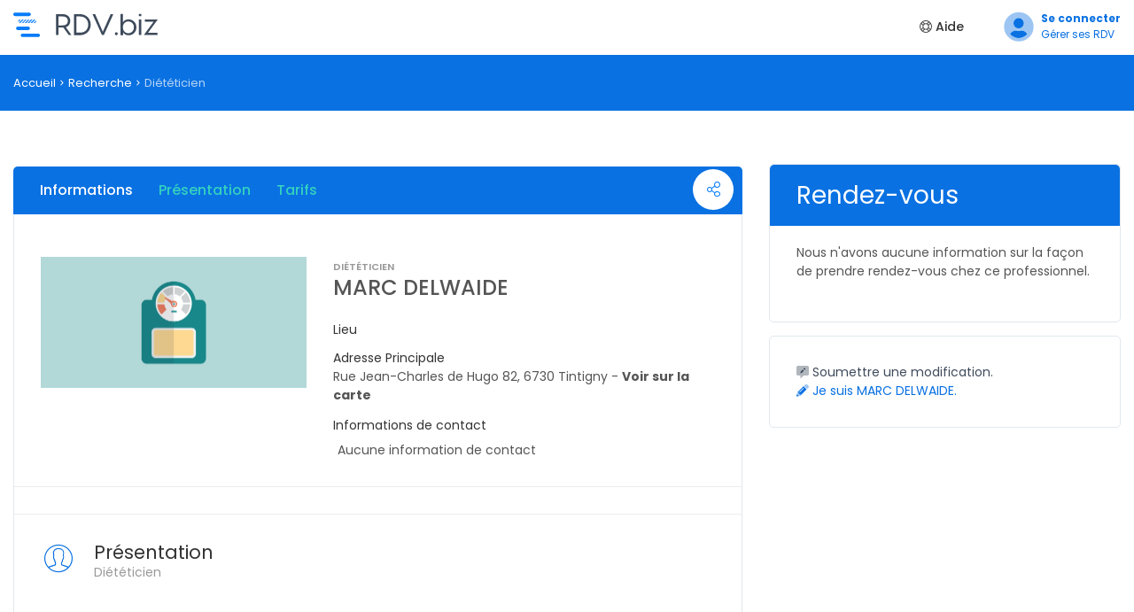

--- FILE ---
content_type: text/html; charset=UTF-8
request_url: https://www.rdv.biz/details/4047/marc-delwaide
body_size: 7247
content:
<!DOCTYPE html>
<html lang="fr">

<head>
    <meta charset="utf-8">
    <meta http-equiv="X-UA-Compatible" content="IE=edge">
    <meta name="viewport" content="width=device-width, initial-scale=1, shrink-to-fit=no">
    <meta name="csrf-token" content="8EWuGuxAXKN1GLBzzL9a4DTXduS8014aNA7JHPoM">
    <title>MARC DELWAIDE (Diététicien) - Rdv.biz - Prenez rendez-vous</title>
<meta name="description" content="Prenez rendez-vous en ligne avec MARC DELWAIDE, Diététicien. Adresse: Rue Jean-Charles de Hugo 82, 6730 Tintigny.">
<meta name="keywords" content="Diététicien, agenda, calendrier, rappels, SMS, mail, professionnel, rendez-vous">
<meta name="robots" content="all">
<meta property="og:title" content="MARC DELWAIDE (Diététicien)">
<meta property="og:description" content="Prenez rendez-vous en ligne avec MARC DELWAIDE, Diététicien. Adresse: Rue Jean-Charles de Hugo 82, 6730 Tintigny.">
<meta property="og:url" content="https://www.rdv.biz/details/4047/marc-delwaide">
<meta property="og:type" content="website">
<meta property="og:site_name" content="Rdv.biz">
<meta property=":image:secure_url" content="https://www.rdv.biz/assets/img/facebook_logo.png">
<meta property="og:image" content="https://www.rdv.biz/assets/img/pro_background/dieteticien.png">

<meta name="twitter:card" content="summary">
<meta name="twitter:site" content="@rdvbiz">
<meta name="twitter:title" content="MARC DELWAIDE (Diététicien)">
<meta name="twitter:description" content="Prenez rendez-vous en ligne avec MARC DELWAIDE, Diététicien. Adresse: Rue Jean-Charles de Hugo 82, 6730 Tintigny.">
<meta name="twitter:image" content="https://www.rdv.biz/assets/img/pro_background/dieteticien.png">
<script type="application/ld+json">{"@context":"https://schema.org","@type":"LocalBusiness","name":"MARC DELWAIDE (Diététicien)","description":null,"url":"http://www.rdv.biz/details/4047/marc-delwaide","image":"https://www.rdv.biz/assets/img/pro_background/dieteticien.png","geo":{"@type":"GeoCoordinates","latitude":"49.6655000","longitude":"5.4976400"},"openingHours":[],"paymentAccepted":"","telephone":null,"address":{"@type":"PostalAddress","streetAddress":"Rue Jean-Charles de Hugo 82","addressLocality":"Tintigny","postalCode":"6730","addressCountry":"Belgium"},"potentialAction":{"@type":"ReserveAction","target":{"@type":"EntryPoint","urlTemplate":"http://www.rdv.biz/details/4047/marc-delwaide","inLanguage":"fr-BE","actionPlatform":"http://schema.org/DesktopWebPlatform"},"result":{"@type":"Reservation","name":"Prenez rendez-vous ici"}}}</script>
    <meta property="fb:app_id" content="2139167449538265"/>


    <!-- Favicons-->
    <link rel="shortcut icon" href="https://www.rdv.biz/assets/img/favicon/favicon.ico" type="image/x-icon">
    <link rel="apple-touch-icon" type="image/x-icon"
          href="https://www.rdv.biz/assets/img/apple-touch-icon-57x57-precomposed.png">
    <link rel="apple-touch-icon" type="image/x-icon" sizes="72x72"
          href="https://www.rdv.biz/assets/img/apple-touch-icon-72x72-precomposed.png">
    <link rel="apple-touch-icon" type="image/x-icon" sizes="114x114"
          href="https://www.rdv.biz/assets/img/apple-touch-icon-114x114-precomposed.png">
    <link rel="apple-touch-icon" type="image/x-icon" sizes="144x144"
          href="https://www.rdv.biz/assets/img/apple-touch-icon-144x144-precomposed.png">

    <!-- GOOGLE WEB FONT -->
    <link href="https://fonts.googleapis.com/css?family=Poppins:300,400,500,600,700,800" rel="stylesheet">
    <link rel="stylesheet" href="https://pro.fontawesome.com/releases/v5.10.1/css/all.css"
          integrity="sha384-y++enYq9sdV7msNmXr08kJdkX4zEI1gMjjkw0l9ttOepH7fMdhb7CePwuRQCfwCr" crossorigin="anonymous">
    <!-- BASE CSS -->
    <link href="https://www.rdv.biz/assets/styles/css/rdv_van.min.css?id=74b022be460a094313a5381cd8dd12f8" rel="stylesheet">
    <link href="https://www.rdv.biz/assets/css/rdv.css?id=c96d260fabeebcbea3cd83f8d18e1ff0" rel="stylesheet">
    <link href="https://www.rdv.biz/assets/css/booking.css" rel="stylesheet">
    <link href="https://www.rdv.biz/css/app.css" rel="stylesheet">

    <script nonce="VKrZXrDucAyKG1tl9JwfM8OKCHTtXS4i" type="e575014bd844dc9206bb858e-text/javascript">
    window.intercomSettings = {
        app_id: "fozkdn4y",
            };

    (function(c,o,v,i,e,w){c[v]=c[v]||function(){(c[v].a=c[v].a||[]).push(arguments)};var s=o.createElement(i);s.src=e;s.async=1;var h=o.getElementsByTagName(i)[0];h.parentNode.insertBefore(s,h);c.addEventListener('error',function(err){c[v]('error',err)});c.addEventListener('message',function(msg){c[v]('message',msg)})})(window,document,'coview','script','https://cdn.coview.com/coview.js')
    coview('start', {
        projectKey:'aYtIwL0JRu4'
    });
</script>

    <script nonce="VKrZXrDucAyKG1tl9JwfM8OKCHTtXS4i" src="https://www.rdv.biz/assets/js/cookieconsentrdvbiz.services.js?id=cad2010a36568bb218ac9e2820d7b900" type="e575014bd844dc9206bb858e-text/javascript"></script>


    <script nonce="VKrZXrDucAyKG1tl9JwfM8OKCHTtXS4i" type="e575014bd844dc9206bb858e-text/javascript">
        paceOptions = {
            ajax: true, // disabled
            document: true, // disabled
            eventLag: false, // disabled
            restartOnRequestAfter: true,
            ajax: {
                trackMethods: ['GET', 'POST', 'PUT', 'DELETE', 'REMOVE'],
            }
        };
    </script>
    <!-- Alpine -->
    <script defer src="https://production-api-bucket.s3.fr-par.scw.cloud/basset/cdn.jsdelivr.net/npm/alpinejs@3.10.2/dist/cdn.min.js" type="e575014bd844dc9206bb858e-text/javascript"></script>

        <link type="text/css" rel="stylesheet" href="https://cdn.jsdelivr.net/jquery.jssocials/1.4.0/jssocials.css"/>
    <link type="text/css" rel="stylesheet"
          href="https://cdn.jsdelivr.net/jquery.jssocials/1.4.0/jssocials-theme-minima.css"/>


    
    <style>

        .dropdown-toggle {
            padding-top: 3px;
        }

        .dropdown-menu {
            min-width: 60px !important;
            padding: 3px 12px 6px;
        }

        .lang-toggle {
            padding: 0 5px;
            background: none;
            color: #b5b5b5;
            font-size: 13px;
        }

        .lang-menu li {
            margin: 0 !important;
            display: inline-flex !important;
            padding: 2px;
        }

        .lang-menu a {
            display: inline-flex !important;
        }

        .lang-menu {
            margin: 4px -3px;
            font-size: 13px;
        }

        .lang-menu span {
            display: inherit;
            margin-left: 5px;
        }

        .lang-menu li:after {
            content: none !important;
        }

        [x-cloak] {
            display: none;
        }

        .form-group .iti{
            display: block;
        }


        @media (max-width: 768px) {
            #company_detail .row {
                flex-direction: column-reverse;
            }
        }

        main.company_detail_page {
            z-index:initial;
        }

    </style>


</head>

<body class="bg-lightblue">

<div class="layer"></div>
<!-- Mobile menu overlay mask -->

<div id="preloader">
    <div data-loader="circle-side"></div>
</div>


<header class="static" style="position: relative;">
    <div class="container">
        <span class="row">
            <div class="col-lg-3 col-6">
                <div id="logo_home">
                    <div><a href="https://www.rdv.biz" title="findprof">Trouvez un professionnel</a></div>
                </div>
            </div>
            <nav class="col-lg-9 col-6">
                <a class="cmn-toggle-switch cmn-toggle-switch__htx open_close" href="#0"><span>Menu mobile</span></a>
                                    <ul id="top_access">

                        <li><a href="https://www.rdv.biz/login" class="top_menu_link">
                            <span class="top_menu_icon">

<i class="fad fa-user-circle"></i>
                                </span>
                                <span>
                            <strong>Se connecter</strong>
                            <div class="top_menu_subtext">Gérer ses RDV</div>
                             </span>

                            </a></li>
                    </ul>
                
                <div class="main-menu">
                    <ul class="flex items-center justify-center">
                                                    

                            <li>
                                <a href="http://support.rdv.biz/fr" target="_blank"><i class="fal fa-life-ring"></i> Aide</a>

                            </li>
                                                
                    </ul>
                </div>
                <!-- /main-menu -->
            </nav>
        </span>
    </div>
    <!-- /container -->
</header>


<div wire:id="xaRmaspSiMQRoIi2pzFQ" wire:initial-data="{&quot;fingerprint&quot;:{&quot;id&quot;:&quot;xaRmaspSiMQRoIi2pzFQ&quot;,&quot;name&quot;:&quot;pending-booking&quot;,&quot;locale&quot;:&quot;fr&quot;,&quot;path&quot;:&quot;details\/4047\/marc-delwaide&quot;,&quot;method&quot;:&quot;GET&quot;,&quot;v&quot;:&quot;acj&quot;},&quot;effects&quot;:{&quot;listeners&quot;:[]},&quot;serverMemo&quot;:{&quot;children&quot;:[],&quot;errors&quot;:[],&quot;htmlHash&quot;:&quot;5cd7e88b&quot;,&quot;data&quot;:{&quot;date_expiration&quot;:null,&quot;booking&quot;:null,&quot;booking_token&quot;:null,&quot;service&quot;:null,&quot;view&quot;:&quot;livewire.pending-booking-empty&quot;,&quot;date&quot;:null},&quot;dataMeta&quot;:[],&quot;checksum&quot;:&quot;819bd7ae14bfe0fc80c8309584060c04b918a650261552442615593f45c81d5f&quot;}}">
</div>

<!-- Livewire Component wire-end:xaRmaspSiMQRoIi2pzFQ -->

    <main class="company_detail_page">
        <div id="breadcrumb">
            <div class="container">
                <ul>
                    <li><a href="https://www.rdv.biz">Accueil</a></li>
                    <li><a href="https://www.rdv.biz">Recherche</a></li>
                    <li>                            Diététicien
                        </li>
                </ul>
            </div>
        </div>
        <!-- /breadcrumb -->

        <div class="container margin_60" id="company_detail">
            <div class="row">
                <div class="col-xl-8 col-lg-8">
                                        <nav id="secondary_nav">
                        <div class="container">
                            <div class="avatar">
                                                                    <img
                                        src="https://www.rdv.biz/assets/img/pro_background/dieteticien.png"
                                        alt=""
                                        class="">
                                                            </div>
                            <div class="detail">
                                <h1>MARC DELWAIDE</h1>
                                <ul class="clearfix">
                                    <li><a href="#section_1" class="active">Informations</a></li>
                                    <li><a href="#presentation">Présentation</a></li>
                                    <li><a href="#tarifs">Tarifs</a></li>
                                                                        <li><a href="#sidebar">Réservation</a></li>
                                </ul>
                            </div>
                            <div class="share profile-socials__block">
                                <button class="wishlist-button f-btn secondary socials">
                                <span class="wishlist-heart">
                                    <i class="fal fa-share-alt"></i>
                                </span>
                                    <div id="sharePopup" class="profile-social__list"></div>

                                </button>
                            </div>
                        </div>
                    </nav>
                    <div id="section_1">
                        <div class="box_general_3">
                            <div class="profile">
                                <div class="row">
                                    <div class="col-lg-5 col-md-4">
                                        <figure>
                                                                                            <img
                                                    src="https://www.rdv.biz/assets/img/pro_background/dieteticien.png"
                                                    alt=""
                                                    class="img-fluid">
                                                                                                                                </figure>


                                    </div>
                                    <div class="col-lg-7 col-md-8">
                                                                                    <small>                                                    Diététicien
                                                </small>
                                                                                <h2 class="h4">MARC DELWAIDE</h2>

                                        

                                        <ul class="contacts">
                                            <li>
                                                                                                    <h6>Lieu</h6>
                                                    <div class="mb-3">
                                                                                                            </div>
                                                

                                                <h6>Adresse Principale</h6>
                                                <span>Rue Jean-Charles de Hugo 82, 6730 Tintigny -
                                                <a href="https://www.google.com/maps/dir//Rue Jean-Charles de Hugo 82, 6730 Tintigny/@49.6655000,5.4976400,14z"
                                                   target="_blank"> <strong>Voir sur la carte</strong></a></span>
                                            </li>
                                            <li>
                                                <h6>Informations de contact</h6>

                                                <ul class="preferred_contact">


                                                                                                            <li>Aucune information de contact
                                                        </li>
                                                    
                                                                                                        
                                                </ul>


                                            </li>

                                        </ul>
                                    </div>
                                </div>
                            </div>


                            <hr>

                                                                                        
                            <hr>

                            <!-- /profile -->
                            <div class="indent_title_in" id="presentation">
                                <i class="pe-7s-user"></i>
                                <h3>Présentation</h3>
                                <p>Diététicien</p>
                            </div>
                            <div class="wrapper_indent">

                                

                                
                                    <div class="cell-image-list">
                                                                            </div>

                                
                            </div>


                            

                            


                            


                                                            <hr>


                                <div class="indent_title_in" id="tarifs">
                                    <i class="pe-7s-cash"></i>
                                    <h3>Prix &amp; paiements</h3>
                                    <p>Prix pratiqués et moyens de paiement.</p>
                                </div>
                                <div class="wrapper_indent">
                                    <p>  </p>
                                    <div class="table-responsive">
                                        <table class="table table-striped">
                                            <thead>
                                            <tr>
                                                <th>Service</th>
                                                <th>Prix</th>
                                            </tr>
                                            </thead>
                                            <tbody>
                                                                                            <tr>
                                                    Aucun services de mentionné
                                                </tr>
                                            

                                            </tbody>
                                        </table>
                                    </div>
                                    <p class="price_disclamer">Ces tarifs vous sont communiqués à titre indicatif par le professionnel. Ils peuvent varier selon le type de service finalement réalisés et le nombre de rencontre. En cas de dépassement des tarifs, le professionnel doit en avertir préalablement le patient/client.</p>
                                </div>
                                                    </div>
                        <!-- /section_1 -->
                    </div>
                    <!-- /box_general -->


                    

                    <div id="links">
                        <div class="box_general_3">


                            <div class="">
                                <ul>

                                                                                                                        <li>
                                                <a href="https://www.rdv.biz/tag/dieteticien">Diététicien</a>
                                            </li>
                                                                            
                                </ul>
                            </div>


                        </div>

                    </div>


                </div>
                <!-- /col -->
                <aside class="col-xl-4 col-lg-4" id="sidebar">


                    <div class="box_general_3 booking" id="booking_widget">
                        <div class="title">
                            <h3>Rendez-vous</h3>
                            
                        </div>
                        <div id="booking_content_body">


                                                            

                                                                                    <div class="mb-3">Nous n&#039;avons aucune information sur la façon de prendre rendez-vous chez ce professionnel.
                                            </div>
                                        
                                        
                                                    </div>


                    </div>

                    <div class="box_general_3 booking" id="claim">
                        <p class="public-request-edit"><a href="#" data-toggle="modal"
                                                          data-target="#modal_public_request"><i class="fad fa-comment-alt-edit"></i> Soumettre une modification.</a>
                        </p>

                        
                            <p class="pro-request-edit"><a href="#" data-toggle="modal"
                                                           data-target="#modal_pro_request"><i class="fad fa-pencil-alt"></i> Je suis MARC DELWAIDE.</a>
                            </p>

                                            </div>


                </aside>
                <!-- /asdide -->
            </div>
            <!-- /row -->
        </div>
        <!-- /container -->
    </main>
    <!-- /main -->

    <div class="modal fade" id="modal_pro_request" tabindex="-1" role="dialog" aria-labelledby="exampleModalLabel"
         aria-hidden="true">
        <div class="modal-dialog" role="document">
            <div class="modal-content">
                <div class="modal-header">
                    <h5 class="modal-title">MARC DELWAIDE</h5>
                    <button type="button" class="close" data-dismiss="modal" aria-label="Close">
                        <span aria-hidden="true">&times;</span>
                    </button>
                </div>
                <div class="modal-body">
                    <div class="row">
                        <div class="columns col-sm-12">
                            <a href="https://www.rdv.biz/landing-pro#pro-registration" class="btn_1 full-width blue info">Découvrir RDV.biz</a>
                        </div>
                    </div>
                    <div class="row">
                        <div class="columns col-sm-12">
                            <a href="https://www.rdv.biz/pro/4047/mrequest"
                               class="btn_1 full-width gray info">Modifier le profil</a>
                        </div>
                    </div>
                    <div class="row">
                        <div class="columns col-sm-12">
                            <a href="https://www.rdv.biz/pro/4047/delete-request"
                               class="btn_1 full-width gray delete">Supprimer le profil</a>
                        </div>
                    </div>
                    <div class="row">
                        <div class="columns col-sm-12">
                            <a href="https://www.rdv.biz/pro/4047/stats-request"
                               class="btn_1 full-width gray info">Recevoir mes statistiques</a>
                        </div>
                    </div>
                </div>

            </div>
        </div>
    </div>



    <div class="modal fade" id="modal_public_request" tabindex="-1" role="dialog" aria-labelledby="exampleModalLabel"
         aria-hidden="true">
        <div class="modal-dialog" role="document">
            <div class="modal-content">
                <div class="modal-header">
                    <h5 class="modal-title">MARC DELWAIDE</h5>
                    <button type="button" class="close" data-dismiss="modal" aria-label="Close">
                        <span aria-hidden="true">&times;</span>
                    </button>
                </div>
                <div class="modal-body">
                    <div class="row">
                        <div class="columns col-sm-12">
                            <a href="https://www.rdv.biz/pro/4047/pub/mrequest"
                               class="btn_1 full-width gray info">Informations non valide</a>
                        </div>
                    </div>
                    <div class="row">
                        <div class="columns col-sm-12">
                            <a href="https://www.rdv.biz/pro/4047/pub/delete-request"
                               class="btn_1 full-width gray delete">Le professionnel n&#039;exerce plus</a>
                        </div>
                    </div>
                </div>

            </div>
        </div>
    </div>

<!-- /main content -->

<footer>
    <div class="container margin_60_35">
        <div class="row footer-details">
            <div class="col-lg-3 col-md-12">
                <p>
                    <a href="#0" title="RDV">
                        <img src="https://www.rdv.biz/assets/img/partial_logo.svg" data-retina="true" alt="" width="163"
                             height="36" class="img-fluid">
                    </a>
                </p>
            </div>
            <div class="col-lg-3 col-md-4">
                <h5>A propos de nous</h5>
                <ul class="links">
                    <li><a href="https://www.rdv.biz/a-propos">A propos</a></li>
                    <li><a href="https://www.rdv.biz/affiliate">Programme d&#039;affiliation</a></li>
                    <li><a href="http://support.rdv.biz">FAQ</a></li>
                    <li><a href="https://www.rdv.biz/login">Connexion</a></li>>
                </ul>
            </div>
            <div class="col-lg-3 col-md-4">
                
            <h5>Recherches associées</h5>
        <ul class="links">
                            <li>
                                            <a href="https://www.rdv.biz/tag/dieteticien/Tintigny">Diététicien Tintigny</a>
                                    </li>
                    </ul>
    
                

            </div>
            <div class="col-lg-3 col-md-4">
                <h5>Nous contacter</h5>
                <ul class="contacts">
                    <li><a href="tel://003278077710"><i class="icon_mobile"></i> +32 78 07 77 10</a></li>
                    <li><a href="mailto:help@rdv.biz"><i class="icon_mail_alt"></i>help@rdv.biz</a></li>
                    <li><a href="#" class="direct_chat"><i class="fal fa-comment-alt-lines"></i>Chat</a>
                    </li>
                </ul>
                <div class="follow_us">
                    <h5>Suivez-nous</h5>
                    <ul>
                        <li>
                            <a href="https://www.facebook.com/rdvbiz/" rel="noopener noreferrer"><i class="social_facebook"></i></a>
                        </li>
                        
                    </ul>
                </div>
            </div>
        </div>
        <!--/row-->
        <hr>
        <div class="row">
            <div class="col-md-8">
                <ul id="additional_links">
                    <li><a href="https://www.rdv.biz/conditions-generales">Conditions générales</a></li>
                    <li><a href="https://www.rdv.biz/vie-privee">Vie privée</a></li>
                    <li><a href="#cookiepolicy">Cookies</a></li>
                    <li><a href="https://www.rdv.biz/green"><i data-toggle="tooltip" data-placement="top"
                                                        title="Site internet Neutre en CO2"
                                                        class="fad fa-leaf green-leaf"></i></a></li>
                    <li>
                        <div class="btn-group dropdown language-selection">
                            <button type="button" class="btn btn-default dropdown-toggle lang-toggle"
                                    data-toggle="dropdown">
                                <img src="https://www.rdv.biz/assets/img/flag_set/FR.png">
                                Français
                            </button>
                            <ul class="dropdown-menu lang-menu" role="menu">
                                                                    <li>
                                        <a href="https://www.rdv.biz/language/change?lang=fr"><img src="https://www.rdv.biz/assets/img/flag_set/FR.png">
                                            <span>Français</span></a></li>
                                                                    <li>
                                        <a href="https://www.rdv.biz/language/change?lang=en"><img src="https://www.rdv.biz/assets/img/flag_set/GB.png">
                                            <span>English</span></a></li>
                                                                    <li>
                                        <a href="https://www.rdv.biz/language/change?lang=nl"><img src="https://www.rdv.biz/assets/img/flag_set/NL.png">
                                            <span>Nederlands</span></a></li>
                                                                    <li>
                                        <a href="https://www.rdv.biz/language/change?lang=de"><img src="https://www.rdv.biz/assets/img/flag_set/DE.png">
                                            <span>Deutsch</span></a></li>
                                                                    <li>
                                        <a href="https://www.rdv.biz/language/change?lang=pt"><img src="https://www.rdv.biz/assets/img/flag_set/PT.png">
                                            <span>Português</span></a></li>
                                                                    <li>
                                        <a href="https://www.rdv.biz/language/change?lang=es"><img src="https://www.rdv.biz/assets/img/flag_set/ES.png">
                                            <span>Español</span></a></li>
                                                                    <li>
                                        <a href="https://www.rdv.biz/language/change?lang=pl"><img src="https://www.rdv.biz/assets/img/flag_set/PL.png">
                                            <span>Polski</span></a></li>
                                                                    <li>
                                        <a href="https://www.rdv.biz/language/change?lang=it"><img src="https://www.rdv.biz/assets/img/flag_set/IT.png">
                                            <span>Italiano</span></a></li>
                                                                    <li>
                                        <a href="https://www.rdv.biz/language/change?lang=ru"><img src="https://www.rdv.biz/assets/img/flag_set/RU.png">
                                            <span>Русский</span></a></li>
                                                            </ul>
                        </div>
                    </li>
                </ul>
            </div>
            <div class="col-md-4">
                <div id="copy">© 2018 RDV.biz - Made with <i class="fa fa-heart pulse"></i> in Namur (Belgium)
                </div>
            </div>
        </div>
    </div>
</footer>
<!--/footer-->


<!-- Back to top button -->


<script nonce="VKrZXrDucAyKG1tl9JwfM8OKCHTtXS4i" src="https://www.rdv.biz/assets/js/vendor.js?id=a6f4c2bcf46275a35acf7ffa1ad61f97" type="e575014bd844dc9206bb858e-text/javascript"></script>


<script nonce="VKrZXrDucAyKG1tl9JwfM8OKCHTtXS4i" src="https://www.rdv.biz/assets/js/rdvbiz.js?id=38d7a6cbb6b7c7d855db10dbe5a75fbd" type="e575014bd844dc9206bb858e-text/javascript"></script>

    <script type="e575014bd844dc9206bb858e-text/javascript" src="https://cdn.jsdelivr.net/jquery.jssocials/1.4.0/jssocials.min.js"></script>
    <script src="https://www.rdv.biz/assets/js/fslightbox.js?id=b4e5145546dd2dda4ba87d09f8d748d2" type="e575014bd844dc9206bb858e-text/javascript"></script>
    <script type="e575014bd844dc9206bb858e-text/javascript">

        document.addEventListener("livewire:load", () => {


        });


        $(document).ready(function () {
            if ($('.thumb_fslightbox').length) {
                fsLightboxInstances['gallery'].props.showThumbsOnMount = true;
                fsLightboxInstances['gallery'].props.type = 'image';
                fsLightboxInstances['gallery'].props.disableLocalStorage = true;
            }
            $('.js-profile-header-photo-hover').click(function () {
                fsLightboxInstances['gallery'].open(0);
            });
            $("#sharePopup").jsSocials({
                shareIn: "popup",
                showLabel: false,
                showCount: false,
                shares: [{
                    share: "facebook",
                    logo: "fab fa-facebook-f",
                }, {
                    share: "linkedin",
                    logo: "fab fa-linkedin",
                }, {
                    share: "pinterest",
                    logo: "fab fa-pinterest",
                }, {
                    share: "whatsapp",
                    logo: "fab fa-whatsapp",
                }]
            });

            $('body').on('click', "#btn-submit", function (e) {
                e.preventDefault();

                var form = $('#booking_form');
                Swal.fire({
                    title: "Confirmation",
                    text: "Voulez-vous confirmer votre demande de rendez-vous?",
                    type: "info",
                    showCancelButton: true,
                    confirmButtonColor: "#34d1bf",
                    cancelButtonColor: "#0971e2",
                    reverseButtons: true,
                    confirmButtonText: "Oui",
                    cancelButtonText: 'Annuler',
                    cancelButton: 'btn btn-danger'

                }).then((result) => {
                    if (result.value) {
                        $('#booking_form').submit();
                    }
                })
            });
        });


        function animateCSS(element, animationName, callback) {
            const node = document.querySelector(element)
            node.classList.add('animated', animationName)

            function handleAnimationEnd() {
                node.classList.remove('animated', animationName)
                node.removeEventListener('animationend', handleAnimationEnd)

                if (typeof callback === 'function') callback()
            }

            node.addEventListener('animationend', handleAnimationEnd)
        }


    </script>

<script src="/vendor/livewire/livewire.js?id=90730a3b0e7144480175" data-turbo-eval="false" data-turbolinks-eval="false" nonce="VKrZXrDucAyKG1tl9JwfM8OKCHTtXS4i" type="e575014bd844dc9206bb858e-text/javascript"></script><script data-turbo-eval="false" data-turbolinks-eval="false" nonce="VKrZXrDucAyKG1tl9JwfM8OKCHTtXS4i" type="e575014bd844dc9206bb858e-text/javascript">window.livewire = new Livewire({"nonce":"VKrZXrDucAyKG1tl9JwfM8OKCHTtXS4i"});window.Livewire = window.livewire;window.livewire_app_url = '';window.livewire_token = '8EWuGuxAXKN1GLBzzL9a4DTXduS8014aNA7JHPoM';window.deferLoadingAlpine = function (callback) {window.addEventListener('livewire:load', function () {callback();});};let started = false;window.addEventListener('alpine:initializing', function () {if (! started) {window.livewire.start();started = true;}});document.addEventListener("DOMContentLoaded", function () {if (! started) {window.livewire.start();started = true;}});</script>
<script nonce="VKrZXrDucAyKG1tl9JwfM8OKCHTtXS4i" src="/assets/js/pace.min.js" type="e575014bd844dc9206bb858e-text/javascript"></script>


<script src="/cdn-cgi/scripts/7d0fa10a/cloudflare-static/rocket-loader.min.js" data-cf-settings="e575014bd844dc9206bb858e-|49" defer></script><script defer src="https://static.cloudflareinsights.com/beacon.min.js/vcd15cbe7772f49c399c6a5babf22c1241717689176015" integrity="sha512-ZpsOmlRQV6y907TI0dKBHq9Md29nnaEIPlkf84rnaERnq6zvWvPUqr2ft8M1aS28oN72PdrCzSjY4U6VaAw1EQ==" data-cf-beacon='{"version":"2024.11.0","token":"f59022f3f04744449e05e34d119e0f2e","r":1,"server_timing":{"name":{"cfCacheStatus":true,"cfEdge":true,"cfExtPri":true,"cfL4":true,"cfOrigin":true,"cfSpeedBrain":true},"location_startswith":null}}' crossorigin="anonymous"></script>
</body>
</html>

